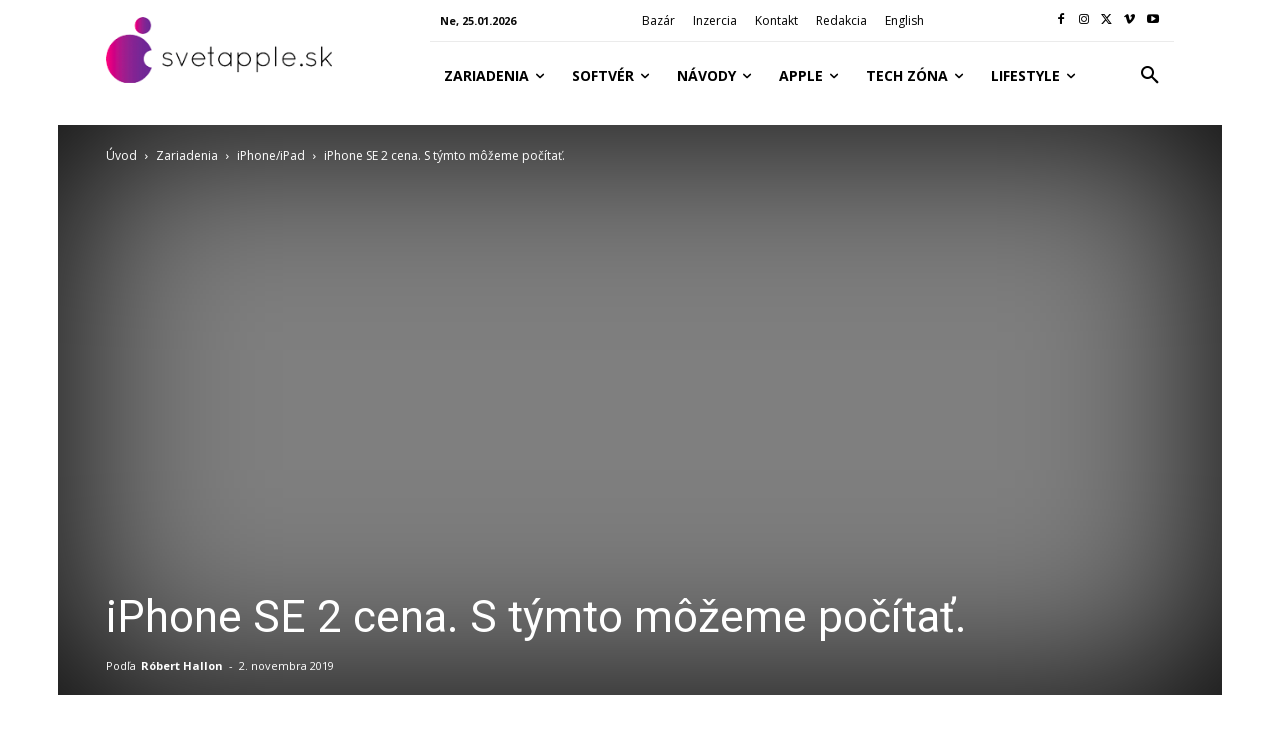

--- FILE ---
content_type: text/html; charset=utf-8
request_url: https://www.google.com/recaptcha/api2/aframe
body_size: 268
content:
<!DOCTYPE HTML><html><head><meta http-equiv="content-type" content="text/html; charset=UTF-8"></head><body><script nonce="4_tA4K7xjnFVaNYXbJTynw">/** Anti-fraud and anti-abuse applications only. See google.com/recaptcha */ try{var clients={'sodar':'https://pagead2.googlesyndication.com/pagead/sodar?'};window.addEventListener("message",function(a){try{if(a.source===window.parent){var b=JSON.parse(a.data);var c=clients[b['id']];if(c){var d=document.createElement('img');d.src=c+b['params']+'&rc='+(localStorage.getItem("rc::a")?sessionStorage.getItem("rc::b"):"");window.document.body.appendChild(d);sessionStorage.setItem("rc::e",parseInt(sessionStorage.getItem("rc::e")||0)+1);localStorage.setItem("rc::h",'1769347753249');}}}catch(b){}});window.parent.postMessage("_grecaptcha_ready", "*");}catch(b){}</script></body></html>